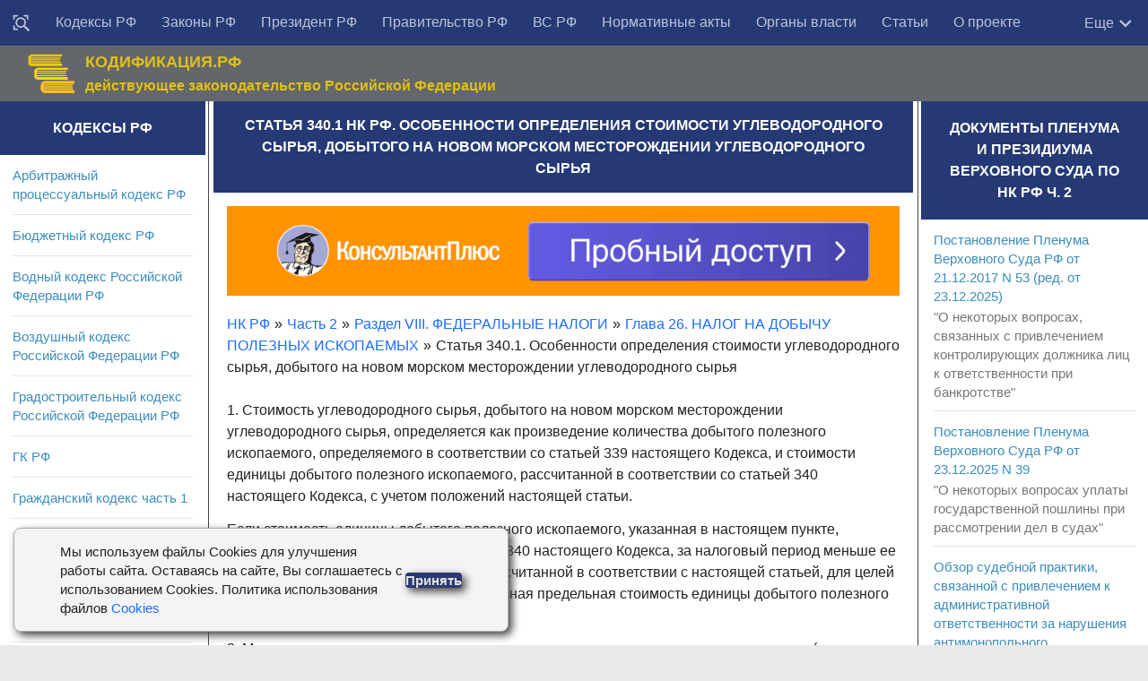

--- FILE ---
content_type: text/html; charset=utf-8
request_url: https://rulaws.ru/nk-rf-chast-2/Razdel-VIII/Glava-26/Statya-340.1/
body_size: 17305
content:
<!DOCTYPE html>
<html class="no-js" lang="ru-RU">
<head>
    <meta http-equiv="Content-Type" content="text/html; charset=UTF-8">
    <meta charset="UTF-8">
    <meta name="viewport" content="width=device-width, initial-scale=1.0">

    <title>Ст. 340.1 НК РФ. Особенности определения стоимости углеводородного сырья, добытого на новом морском месторождении углеводородного сырья</title>
    
	<meta name="keywords" content="" />
	<meta name="description" content="Статья 340.1 НК РФ. Особенности определения стоимости углеводородного сырья, добытого на новом морском месторождении углеводородного сырья. Комментарий к Ст. 340.1 НК РФ. Налоговый кодекс часть 2 в действующей редакции. НК РФ 2025" />
	
	    <link rel="canonical" href="https://rulaws.ru/nk-rf-chast-2/Razdel-VIII/Glava-26/Statya-340.1/" />
	

    
        <link rel="amphtml" href="https://rulaws.ru/amp/nk-rf-chast-2/Razdel-VIII/Glava-26/Statya-340.1/"/>
    
    
        <link rel="stylesheet" href="/static/css/style.css?088" type="text/css" media="all">
    
    <link rel="shortcut icon" type="image/png" href="/static/favicon.ico"/>

    <script>window.yaContextCb = window.yaContextCb || []</script>
    <script src="https://yandex.ru/ads/system/context.js" defer></script>

    <script>
        function click_top_nav_more(e) {
            document.querySelector('.nav-wrap .nav').classList.toggle('show-more');
        }
    </script>
    <noscript>
        <style>
            .nav-wrap .nav {
                max-height: none;
            }
        </style>
    </noscript>
</head>

<body class="archive topbar-enabled s1-collapse s2-collapse" tabindex="0">

<div id="wrapper">
    <header id="header">

        <!-- menu -->
        <nav class="korobmenu vgrupe" id="menuver">
            <div class="nav-text"><!-- для мобильного меню --></div>
            <div class="nav-wrap container">
                <div class="vnutrobj vgrupe">
                    <ul id="menu-topbar-menu" class="nav">
                        <li class="menu-item menu-item__find"><a href="/find/" title="Поиск документов"><svg style="width: 20px;height: 20px;/* display: none; */vertical-align: middle;" viewBox="0 0 24 24"><path fill="currentColor" d="M18 16H17.42L16.61 15.19C17.5 14 18 12.5 18 11C18 7.13 14.87 4 11 4C9.5 4 8 4.5 6.79 5.4C3.7 7.72 3.07 12.11 5.39 15.2C7.71 18.29 12.1 18.92 15.19 16.6L16 17.41V18L21 23L23 21L18 16M11 16C8.24 16 6 13.76 6 11S8.24 6 11 6 16 8.24 16 11 13.76 16 11 16M3 6L1 8V1H8L6 3H3V6M21 1V8L19 6V3H16L14 1H21M6 19L8 21H1V14L3 16V19H6Z"></path></svg></a></li>
                        
                            
                                
                            
                                
                                    <li class="menu-item"><a href="/kodex/"
                                                             title="Кодексы Российской Федерации">Кодексы РФ</a></li>
                                
                            
                                
                                    <li class="menu-item"><a href="/laws/"
                                                             title="Законы Российской Федерации">Законы РФ</a></li>
                                
                            
                                
                                    <li class="menu-item"><a href="/president/"
                                                             title="Указы и распоряжения Президента Российской Федерации">Президент РФ</a></li>
                                
                            
                                
                                    <li class="menu-item"><a href="/goverment/"
                                                             title="Постановления и распоряжения Правительства Российской Федерации">Правительство РФ</a></li>
                                
                            
                                
                                    <li class="menu-item"><a href="/vs_rf/"
                                                             title="Документы Пленума и Президиума Верховного суда">ВС РФ</a></li>
                                
                            
                                
                                    <li class="menu-item"><a href="/acts/"
                                                             title="Нормативные акты министерств и ведомств Российской Федерации">Нормативные акты</a></li>
                                
                            
                                
                                    <li class="menu-item"><a href="/authority/"
                                                             title="Органы власти">Органы власти</a></li>
                                
                            
                                
                                    <li class="menu-item"><a href="/articles/"
                                                             title="Статьи">Статьи</a></li>
                                
                            
                                
                                    <li class="menu-item"><a href="/about-us/"
                                                             title="О проекте">О проекте</a></li>
                                
                            
                        
                    </ul>

                    <div class="more" onclick="click_top_nav_more();">
                        <span>Еще</span>
                        <svg style="width: 20px;height: 20px;" viewBox="4 3 18 18">
                            <path fill="currentColor" d="M7.41,8.58L12,13.17L16.59,8.58L18,10L12,16L6,10L7.41,8.58Z" />
                        </svg>
                    </div>
                </div>
            </div>

            <div class="nav-wrap2 container">
                <ul id="littlemenu">
                    <li tabindex="0">
                        <p>Меню</p>
                        <ul>
                            
                                
                                    <li><a href="/find/" title="Поиск">Поиск</a>
                                    </li>
                                
                                    <li><a href="/kodex/" title="Кодексы Российской Федерации">Кодексы РФ</a>
                                    </li>
                                
                                    <li><a href="/laws/" title="Законы Российской Федерации">Законы РФ</a>
                                    </li>
                                
                                    <li><a href="/president/" title="Указы и распоряжения Президента Российской Федерации">Президент РФ</a>
                                    </li>
                                
                                    <li><a href="/goverment/" title="Постановления и распоряжения Правительства Российской Федерации">Правительство РФ</a>
                                    </li>
                                
                                    <li><a href="/vs_rf/" title="Документы Пленума и Президиума Верховного суда">ВС РФ</a>
                                    </li>
                                
                                    <li><a href="/acts/" title="Нормативные акты министерств и ведомств Российской Федерации">Нормативные акты</a>
                                    </li>
                                
                                    <li><a href="/authority/" title="Органы власти">Органы власти</a>
                                    </li>
                                
                                    <li><a href="/articles/" title="Статьи">Статьи</a>
                                    </li>
                                
                                    <li><a href="/about-us/" title="О проекте">О проекте</a>
                                    </li>
                                
                            
                        </ul>
                    </li>
                </ul>
            </div>

        </nav>

        <!-- logo -->
        <div class="container vgrupe">
            <div class="vnutrobj">
                <div class="header-content-wrap">
                    <div class="header-content">
                        <div class="header-content__col1">
                            <div class="zagolovoksajt"><a href="/" rel="home"><img alt="Начало" width="55" height="46" src="/static/img/gerb_russia.png"></a></div>
                        </div>
                        <div class="header-content__col2">
                            <div class="opisaniesajt">КОДИФИКАЦИЯ.РФ</div>
                            <div class="opisaniesajt2">действующее законодательство Российской Федерации</div>
                        </div>
                        <div class="header-content__col3">

                        </div>
                    </div>
                </div>
            </div>
        </div>
    </header>

    

<div class="container" id="page">
<div class="vnutrobj">
<div class="main kolonatri"> <div class="main-inner vgrupe">
<section class="content">


				


	


    <div class="sidebar-top vgrupe">
        <h1 id="id-headline" itemprop="name">Статья 340.1 НК РФ. Особенности определения стоимости углеводородного сырья, добытого на новом морском месторождении углеводородного сырья</h1>
    </div>


<div class="pad vgrupe">
    
        <noindex>
            <div class="ad-under-h1-outer">
                <div class="ad-inner">
                    <div class="adfox" style="width:100%; padding-top:13%; position:relative; background-color: #eeeeee;">
    <div style="position: absolute; top:0; left:0; right:0; bottom:0;">
        <div id="adfox_166375153459233465"></div>
    </div>
</div>
<script>
    if (window.matchMedia("(max-width: 400px)").matches) {
        (function(w, n) {
            w[n] = w[n] || [];
            w[n].push({
                ownerId: 309777,
                containerId: 'adfox_166375153459233465',
                params: {
                    p1: 'cntrr',
                    p2: 'hbgu'
                }
            });
        })(window, 'adfoxAsyncParams');
    } else {
        (function(w, n) {
            w[n] = w[n] || [];
            w[n].push({
                ownerId: 309777,
                containerId: 'adfox_166375153459233465',
                params: {
                    p1: 'cntrr',
                    p2: 'hbgu'
                }
            });
        })(window, 'adfoxAsyncParams');
    }
</script>

                </div>
            </div>
        </noindex>
        
            <ul id="id-breadcrumbs" class="law__breadcrumbs b-block" itemscope itemtype="https://schema.org/BreadcrumbList"><li itemprop="itemListElement" itemscope itemtype="https://schema.org/ListItem"><a href="/nk-rf/" itemprop="item"><span itemprop="name">НК РФ</span></a><meta itemprop="position" content="1" /><span class="breadcrumb-arrow">&raquo;</span></li><li itemprop="itemListElement" itemscope itemtype="https://schema.org/ListItem"><a href="/nk-rf-chast-2/" itemprop="item"><span itemprop="name">Часть 2</span></a><meta itemprop="position" content="2" /><span class="breadcrumb-arrow">&raquo;</span></li><li itemprop="itemListElement" itemscope itemtype="https://schema.org/ListItem"><a href="/nk-rf-chast-2/Razdel-VIII/" itemprop="item"><span itemprop="name">Раздел VIII. ФЕДЕРАЛЬНЫЕ НАЛОГИ</span></a><meta itemprop="position" content="3" /><span class="breadcrumb-arrow">&raquo;</span></li><li itemprop="itemListElement" itemscope itemtype="https://schema.org/ListItem"><a href="/nk-rf-chast-2/Razdel-VIII/Glava-26/" itemprop="item"><span itemprop="name">Глава 26. НАЛОГ НА ДОБЫЧУ ПОЛЕЗНЫХ ИСКОПАЕМЫХ</span></a><meta itemprop="position" content="4" /><span class="breadcrumb-arrow">&raquo;</span></li><li>Статья 340.1. Особенности определения стоимости углеводородного сырья, добытого на новом морском месторождении углеводородного сырья</li></ul><br>

        
        
        
        <div itemscope itemtype="http://schema.org/CreativeWork" itemref="id-headline">
            <meta itemprop="description" content="Статья 340.1 НК РФ. Особенности определения стоимости углеводородного сырья, добытого на новом морском месторождении углеводородного сырья. Комментарий к Ст. 340.1 НК РФ. Налоговый кодекс часть 2 в действующей редакции. НК РФ 2025" />
            <div itemprop="text">
                
                
                
                    <p>1. Стоимость углеводородного сырья, добытого на новом морском месторождении углеводородного сырья, определяется как произведение количества добытого полезного ископаемого, определяемого в соответствии со статьей 339 настоящего Кодекса, и стоимости единицы добытого полезного ископаемого, рассчитанной в соответствии со статьей 340 настоящего Кодекса, с учетом положений настоящей статьи.</p>
<p>Если стоимость единицы добытого полезного ископаемого, указанная в настоящем пункте, определяемая в соответствии со статьей 340 настоящего Кодекса, за налоговый период меньше ее минимальной предельной стоимости, рассчитанной в соответствии с настоящей статьей, для целей налогообложения используется минимальная предельная стоимость единицы добытого полезного ископаемого.</p>
<p>2. Минимальная предельная стоимость единицы каждого вида углеводородного сырья (за исключением газа горючего природного и попутного газа), добытого на новом морском месторождении углеводородного сырья, определяется как произведение средней за истекший налоговый период цены соответствующего вида углеводородного сырья на мировых рынках, выраженной в долларах США, за единицу углеводородного сырья и среднего за этот налоговый период значения курса доллара США к рублю Российской Федерации, устанавливаемого Центральным банком Российской Федерации.</p>
<p>Минимальная предельная стоимость единицы газа горючего природного или попутного газа, добытых на новом морском месторождении углеводородного сырья, определяется как средневзвешенная по объемам реализации за налоговый период налогоплательщиком газа горючего природного, добытого на новом морском месторождении углеводородного сырья, на внутренний рынок и экспорт цена газа горючего природного.</p>
<p>Цена газа горючего природного при поставках на внутренний рынок определяется исходя из средней за истекший налоговый период оптовой цены газа горючего природного на внутреннем рынке Российской Федерации с учетом скидок и надбавок (кроме скидок и надбавок, связанных с затратами на транспортировку газа горючего природного от мест добычи до мест реализации), определяемых исключительно в отношении газа горючего природного, поставляемого по договорам с собственниками объектов Единой системы газоснабжения и (или) организациями, в которых непосредственно или косвенно участвуют собственники объектов Единой системы газоснабжения, при этом суммарная доля такого участия составляет не менее 50 процентов. Указанные скидки и надбавки рассчитываются налогоплательщиком самостоятельно как разница между средней за истекший налоговый период оптовой ценой газа горючего природного на внутреннем рынке Российской Федерации и средневзвешенной (по объемам реализации налогоплательщиком газа горючего природного, добытого на новом морском месторождении углеводородного сырья) ценой реализации газа горючего природного в соответствии с такими договорами в истекшем налоговом периоде с учетом доли добытого на новом морском месторождении углеводородного сырья и реализованного налогоплательщиком по таким договорам в истекшем налоговом периоде газа горючего природного в общем объеме добытого на таком месторождении и реализованного налогоплательщиком в истекшем налоговом периоде газа горючего природного.</p>
<p>Цена газа горючего природного при поставках на экспорт определяется как произведение средней за истекший налоговый период цены газа горючего природного при поставках за пределы таможенной территории Таможенного союза, выраженной в долларах США, за единицу газа горючего природного и среднего за этот налоговый период значения курса доллара США к рублю Российской Федерации, устанавливаемого Центральным банком Российской Федерации.</p>
<p>3. Правительство Российской Федерации устанавливает порядок расчета указанных в настоящей статье средних за истекший налоговый период цен соответствующих видов углеводородного сырья с учетом региона добычи углеводородного сырья и перечня мировых рынков в зависимости от региона добычи.</p>
<p>Указанные в настоящей статье средние за истекший налоговый период цены ежемесячно в срок не позднее 15-го числа следующего месяца доводятся через официальные источники информации в порядке, установленном Правительством Российской Федерации. При отсутствии указанной информации в официальных источниках средняя за истекший налоговый период цена определяется налогоплательщиком в порядке, установленном Правительством Российской Федерации в соответствии с абзацем первым настоящего пункта.</p>
<p>4. Среднее значение за налоговый период курса доллара США к рублю Российской Федерации определяется налогоплательщиком самостоятельно как среднеарифметическое значение курса доллара США к рублю Российской Федерации, устанавливаемого Центральным банком Российской Федерации, за все дни в соответствующем налоговом периоде.</p>
<p>5. Налогоплательщик при добыче углеводородного сырья на новом морском месторождении углеводородного сырья вправе не применять положения пункта 1 настоящей статьи и определять стоимость добытого полезного ископаемого как произведение количества добытого полезного ископаемого, определяемого в соответствии со статьей 339 настоящего Кодекса, и минимальной предельной стоимости единицы добытого полезного ископаемого, определяемой в соответствии с настоящей статьей.</p>
<p>Порядок определения стоимости углеводородного сырья, добытого на новом морском месторождении углеводородного сырья, в целях настоящей главы отражается в учетной политике для целей налогообложения и подлежит применению в течение не менее пяти лет.</p>
<p>6. В случае отсутствия реализации налогоплательщиком в налоговом периоде углеводородного сырья, добытого на новом морском месторождении углеводородного сырья, для целей налогообложения используется соответствующая минимальная предельная стоимость, определяемая в порядке, установленном настоящей статьей.</p>

                	


                



                
                    <p class="pC relation-docs-link"><a href="/relation/all/nk-rf-chast-2/Razdel-VIII/Glava-26/Statya-340.1/">См. все связанные документы &gt;&gt;&gt;</a></p>
                
                
                
                    <noindex>
                        <div class="ad-before-comment-outer">
                            <div class="ad-inner">
                                <!--AdFox START-->
<!--yandex_lawsites-->
<!--Площадка: rulaws.ru / * / *-->
<!--Тип баннера: Banner Interscroller HTML5-->
<!--Расположение: <середина страницы>-->
<div class="adfox" style="width:100%; padding-top:37%; position:relative; background-color: #eeeeee;">
    <div style="position: absolute; top:0; left:0; right:0; bottom:0;">
        <div id="adfox_161347724034771529"></div>
    </div>
</div>
<script>
    (function(w, n) {
        w[n] = w[n] || [];
        w[n].push({
            ownerId: 309777,
            containerId: 'adfox_161347724034771529',
            params: {
                pp: 'h',
                ps: 'dqjd',
                p2: 'hcnw'
            }
        });
    })(window, 'adfoxAsyncParams');
</script>

                            </div>
                        </div>
                    </noindex>
                

                
                    <div class="buttoni">
                        
                            <div class="arr-left"><a href="/nk-rf-chast-2/Razdel-VIII/Glava-26/Statya-340/"> <span class="helper">&lt; </span>Статья 340. Порядок оценки стоимости добытых полезных ископаемых при определении налоговой базы</a></div>
                        
                        
                            <div class="arr-right"><a href="/nk-rf-chast-2/Razdel-VIII/Glava-26/Statya-341/">Статья 341. Налоговый период <span class="helper">&gt; </span> </a></div>
                        
                    </div>
                    <br>
                

                
                    <br>
                    <div class="sidebar-top vgrupe">	
                        <h2>Комментарии к ст. 340.1 НК РФ</h2>
                    </div>
                    
<div class="comment-source">
    
        <div class="comment-source__item"><span class="comment-source__label">Текст комментария:</span> &quot;ПОСТАТЕЙНЫЙ КОММЕНТАРИЙ К ГЛАВЕ 26 &quot;НАЛОГ НА ДОБЫЧУ ПОЛЕЗНЫХ ИСКОПАЕМЫХ&quot; НАЛОГОВОГО КОДЕКСА РОССИЙСКОЙ ФЕДЕРАЦИИ&quot;</div>
    
    
        <div class="comment-source__item"><span class="comment-source__label">Авторы:</span> Ю.М. Лермонтов</div>
    
    
        <div class="comment-source__item"><span class="comment-source__label">Издание:</span> 2014 год</div>
    
</div>

<p>Обращаем внимание, что данная статья введена Законом N 268-ФЗ и начала действовать с 1 января 2014 года.</p>
<p>Пункт 1 комментируемой статьи регулирует порядок определения стоимости углеводородного сырья, добытого на новом морском месторождении углеводородного сырья. По правилам данной нормы их стоимость равна произведению количества добытого полезного ископаемого и стоимости единицы добытого полезного ископаемого. При этом стоимость добытого полезного ископаемого определяется в соответствии со статьей 339 НК РФ, а стоимость единицы добытого полезного ископаемого на основании статьи 340 НК РФ.</p>
<p>При этом возможен случай, когда стоимость единицы добытого полезного ископаемого ниже его номинальной предельной стоимости за налоговый период. В данном случае, как указывается в абзаце втором пункта 1 комментируемой статьи, для целей налогообложения применению подлежит минимальная предельная стоимость единицы добытого полезного ископаемого.</p>
<p>В пункте 2 статьи 340.1 НК РФ закреплен порядок определения минимальной стоимости единицы добытого полезного ископаемого, а именно углеводородного сырья, добытого на новом морском месторождении углеводородного сырья. Данная норма не распространяется только на газ горючий природный и попутный газ.</p>
<p>Так, в абзаце первом пункта 2 статьи 340.1 НК РФ установлено, что минимальная предельная стоимость единицы такого добытого полезного ископаемого определяется как произведение средней за истекший налоговый период цены соответствующего вида углеводородного сырья на мировых рынках, выраженной в долларах США, за единицу углеводородного сырья и среднего за этот налоговый период значения курса доллара США к рублю Российской Федерации, устанавливаемого Банком России.</p>
<p>Таким образом, предельный минимальный размер стоимости единицы добытого полезного ископаемого, урегулированного данной нормой, зависит от средней цены за истекший налоговый период углеводородного сырья, добытого на новом морском месторождении углеводородного сырья.</p>
<p>При этом в абзаце втором пункта 2 комментируемой статьи закреплен порядок определения минимальной предельной стоимости единицы газа горючего природного и попутного газа: определяется как средневзвешенная по объемам поставок на внутренний рынок и экспорт цена газа горючего природного за налоговый период.</p>
<p>Порядок определения цены газа горючего природного при поставках на экспорт получил закрепление в абзаце четвертом пункта 2 статьи 340.1 НК РФ. Так, она определяется как произведение средней за истекший налоговый период цены газа горючего природного при поставках за пределы таможенной территории Таможенного союза, выраженной в долларах США, за единицу газа горючего природного и среднего за этот налоговый период значения курса доллара США к рублю Российской Федерации, устанавливаемого Банком России.</p>
<p>В пункте 3 комментируемой статьи установлено, что порядок расчета средних за истекший налоговый период цен соответствующих видов углеводородного сырья с учетом региона добычи углеводородного сырья и перечень мировых рынков в зависимости от региона добычи подлежат установлению Правительством РФ.</p>
<p>Важно!</p>
<p>Необходимо обратить внимание, что такое постановление Правительства еще не принято, однако имеется проект Постановления Правительства РФ "Об утверждении Порядка расчета средних за истекший налоговый период цен соответствующих видов углеводородного сырья, добытых на новом морском месторождении углеводородного сырья", подготовленный Минфином России.</p>
<p>В данном проекте предлагается определить Министерство экономического развития Российской Федерации уполномоченным федеральным органом исполнительной власти, осуществляющим доведение информации о средних за налоговый период ценах соответствующих видов углеводородного сырья, добытых на новом морском месторождении углеводородного сырья, в официальных источниках информации.</p>
<p>Также в абзаце втором пункта 3 статьи 340.1 НК РФ закреплено, что рассматриваемые в комментируемой статье средние за истекший налоговый период по налогу на добычу полезных ископаемых цены ежемесячно в срок не позднее 15-го числа следующего месяца доводятся через официальные источники информации в порядке, установленном Правительством Российской Федерации. При отсутствии указанной информации в официальных источниках средняя за истекший налоговый период цена определяется налогоплательщиком в порядке, установленном Правительством Российской Федерации в соответствии с абзацем первым пункта 3 статьи 340.1 НК РФ.</p>
<p>Рассмотренный нами выше проект Постановления Правительства РФ призван реализовать требования данной нормы.</p>
<p>Среднее значение за налоговый период курса доллара США к рублю Российской Федерации определяется налогоплательщиком НДПИ самостоятельно. Среднее значение курса доллара США признается равным среднеарифметическому значению курса доллара США к рублю Российской Федерации, устанавливаемого Центральным банком Российской Федерации, за все дни в соответствующем налоговом периоде по налогу на добычу полезных ископаемых, что регламентировано в пункте 4 статьи 340.1 НК РФ.</p>
<p>В пункте 5 комментируемой статьи законодатель установил, что налогоплательщик НДПИ при добыче углеводородного сырья на новом морском месторождении углеводородного сырья вправе не применять положения пункта 1 статьи 340.1 НК РФ и определять стоимость добытого полезного ископаемого как произведение количества добытого полезного ископаемого, определяемого в соответствии со статьей 339 НК РФ, и минимальной предельной стоимости единицы добытого полезного ископаемого, определяемой в соответствии с комментируемой статьей.</p>
<p>При этом налогоплательщик налога на добычу полезных ископаемых обязан отразить в учетной политике порядок определения стоимости углеводородного сырья, добытого на новом морском месторождении углеводородного сырья, который подлежит применению в течение не менее пяти лет.</p>
<p>Официальная позиция.</p>
<p>В письме Минфина России от 21.11.2013 N 03-06-06-01/50269 разъяснено, что начиная с 1 января 2014 г. выбранный налогоплательщиком способ определения стоимости углеводородного сырья, добытого на новом морском месторождении углеводородного сырья, отражается в учетной политике для целей налогообложения и применяется, по мнению Департамента Минфина России, с налогового периода, в котором утвержден данный способ в учетной политике для целей налогообложения, в течение 60 налоговых периодов.</p>
<p>При этом до утверждения способа определения стоимости углеводородного сырья, добытого на новом морском месторождении углеводородного сырья, применяются положения пункта 1 статьи 340.1 НК РФ.</p>
<p>В случае, если у налогоплательщика НДПИ отсутствует реализация в налоговом периоде углеводородного сырья, добытого на новом морском месторождении углеводородного сырья, для целей налогообложения используется соответствующая минимальная предельная стоимость, порядок определения которой установлен комментируемой статьей.</p>

                
            </div>
        </div>
    
</div>




<noindex>

<div class="ad-bottom-outer">
    <div class="ad-inner">
        <div id="adfox_158504981636371805"></div>
<div id="adfox_160638144921531829"></div>
<script>
    if (window.matchMedia("(max-width: 400px)").matches) {
        (function(w, n) {
            w[n] = w[n] || [];
            w[n].push([{
                ownerId: 309777,
                containerId: 'adfox_160638144921531829',
                params: {
                    pp: 'i',
                    ps: 'dqjd',
                    p2: 'hajx'
                }
            }, ['desktop', 'tablet', 'phone'], {
                tabletWidth: 830,
                phoneWidth: 480,
                isAutoReloads: false
            }]);
        })(window, 'adfoxAsyncParamsAdaptive');
    } else {
        (function(w, n) {
            w[n] = w[n] || [];
            w[n].push([{
                ownerId: 309777,
                containerId: 'adfox_158504981636371805',
                params: {
                    pp: 'i',
                    ps: 'dqjd',
                    p2: 'gtbr'
                }
            }, ['desktop', 'tablet', 'phone'], {
                tabletWidth: 830,
                phoneWidth: 480,
                isAutoReloads: false
            }]);
        })(window, 'adfoxAsyncParamsAdaptive');
    }
</script>


    </div>
</div>

</noindex>
		
</section>
	
<!-- columns -->	
<div class="sidebar s1">
	
<a class="sidebar-toggle" title="Развернуть Сайдбар"><i class="fa icon-sidebar-toggle"></i></a>
	
<div class="sidebar-content">		
<div class="sidebar-top vgrupe">
<h2>Кодексы РФ</h2>
</div>

<div class="widget">
	
	<ul class="alx-tab group">
		
		<li><div class="tab-item-inner group"><p class="tab-item-title"><a href="/apk/" title="Арбитражный процессуальный кодекс РФ" rel="bookmark">Арбитражный процессуальный кодекс РФ</a></p>
		</div>
		</li>
		
		<li><div class="tab-item-inner group"><p class="tab-item-title"><a href="/bk/" title="Бюджетный кодекс РФ" rel="bookmark">Бюджетный кодекс РФ</a></p>
		</div>
		</li>
		
		<li><div class="tab-item-inner group"><p class="tab-item-title"><a href="/Vodnyy-kodeks/" title="Водный кодекс Российской Федерации РФ" rel="bookmark">Водный кодекс Российской Федерации РФ</a></p>
		</div>
		</li>
		
		<li><div class="tab-item-inner group"><p class="tab-item-title"><a href="/Vozdushnyy-kodeks/" title="Воздушный кодекс Российской Федерации РФ" rel="bookmark">Воздушный кодекс Российской Федерации РФ</a></p>
		</div>
		</li>
		
		<li><div class="tab-item-inner group"><p class="tab-item-title"><a href="/Gradostroitelnyy-kodeks/" title="Градостроительный кодекс Российской Федерации РФ" rel="bookmark">Градостроительный кодекс Российской Федерации РФ</a></p>
		</div>
		</li>
		
		<li><div class="tab-item-inner group"><p class="tab-item-title"><a href="/gk-rf/" title="Гражданский кодекс РФ" rel="bookmark">ГК РФ</a></p>
		</div>
		</li>
		
		<li><div class="tab-item-inner group"><p class="tab-item-title"><a href="/gk-rf-chast-1/" title="Гражданский кодекс часть 1" rel="bookmark">Гражданский кодекс часть 1</a></p>
		</div>
		</li>
		
		<li><div class="tab-item-inner group"><p class="tab-item-title"><a href="/gk-rf-chast-2/" title="Гражданский кодекс часть 2" rel="bookmark">Гражданский кодекс часть 2</a></p>
		</div>
		</li>
		
		<li><div class="tab-item-inner group"><p class="tab-item-title"><a href="/gk-rf-chast-3/" title="Гражданский кодекс часть 3" rel="bookmark">Гражданский кодекс часть 3</a></p>
		</div>
		</li>
		
		<li><div class="tab-item-inner group"><p class="tab-item-title"><a href="/gk-rf-chast-4/" title="Гражданский кодекс часть 4" rel="bookmark">Гражданский кодекс часть 4</a></p>
		</div>
		</li>
		
		<li><div class="tab-item-inner group"><p class="tab-item-title"><a href="/gpk-rf/" title="Гражданский процессуальный кодекс Российской Федерации РФ" rel="bookmark">Гражданский процессуальный кодекс Российской Федерации РФ</a></p>
		</div>
		</li>
		
		<li><div class="tab-item-inner group"><p class="tab-item-title"><a href="/Zhilischnyy-kodeks/" title="Жилищный кодекс Российской Федерации РФ" rel="bookmark">Жилищный кодекс Российской Федерации РФ</a></p>
		</div>
		</li>
		
		<li><div class="tab-item-inner group"><p class="tab-item-title"><a href="/Zemelnyy-kodeks/" title="Земельный кодекс РФ" rel="bookmark">Земельный кодекс РФ</a></p>
		</div>
		</li>
		
		<li><div class="tab-item-inner group"><p class="tab-item-title"><a href="/kas/" title="Кодекс административного судопроизводства РФ" rel="bookmark">Кодекс административного судопроизводства РФ</a></p>
		</div>
		</li>
		
		<li><div class="tab-item-inner group"><p class="tab-item-title"><a href="/kvvt-rf/" title="Кодекс внутреннего водного транспорта Российской Федерации РФ" rel="bookmark">Кодекс внутреннего водного транспорта Российской Федерации РФ</a></p>
		</div>
		</li>
		
		<li><div class="tab-item-inner group"><p class="tab-item-title"><a href="/koap/" title="Кодекс об административных правонарушениях РФ" rel="bookmark">Кодекс об административных правонарушениях РФ</a></p>
		</div>
		</li>
		
		<li><div class="tab-item-inner group"><p class="tab-item-title"><a href="/Kodeks-torgovogo-moreplavaniya/" title="Кодекс торгового мореплавания Российской Федерации РФ" rel="bookmark">Кодекс торгового мореплавания Российской Федерации РФ</a></p>
		</div>
		</li>
		
		<li><div class="tab-item-inner group"><p class="tab-item-title"><a href="/Lesnoy-kodeks/" title="Лесной кодекс Российской Федерации РФ" rel="bookmark">Лесной кодекс Российской Федерации РФ</a></p>
		</div>
		</li>
		
		<li><div class="tab-item-inner group"><p class="tab-item-title"><a href="/nk-rf/" title="Налоговый кодекс РФ" rel="bookmark">НК РФ</a></p>
		</div>
		</li>
		
		<li><div class="tab-item-inner group"><p class="tab-item-title"><a href="/nk-rf-chast-1/" title="Налоговый кодекс часть 1" rel="bookmark">Налоговый кодекс часть 1</a></p>
		</div>
		</li>
		
		<li><div class="tab-item-inner group"><p class="tab-item-title"><a href="/nk-rf-chast-2/" title="Налоговый кодекс часть 2" rel="bookmark">Налоговый кодекс часть 2</a></p>
		</div>
		</li>
		
		<li><div class="tab-item-inner group"><p class="tab-item-title"><a href="/Semeynyy-kodeks/" title="Семейный кодекс Российской Федерации РФ" rel="bookmark">Семейный кодекс Российской Федерации РФ</a></p>
		</div>
		</li>
		
		<li><div class="tab-item-inner group"><p class="tab-item-title"><a href="/tk-ts/" title="Таможенный кодекс Таможенного союза РФ" rel="bookmark">Таможенный кодекс Таможенного союза РФ</a></p>
		</div>
		</li>
		
		<li><div class="tab-item-inner group"><p class="tab-item-title"><a href="/tk/" title="Трудовой кодекс РФ" rel="bookmark">Трудовой кодекс РФ</a></p>
		</div>
		</li>
		
		<li><div class="tab-item-inner group"><p class="tab-item-title"><a href="/uik-rf/" title="Уголовно-исполнительный кодекс Российской Федерации РФ" rel="bookmark">Уголовно-исполнительный кодекс Российской Федерации РФ</a></p>
		</div>
		</li>
		
		<li><div class="tab-item-inner group"><p class="tab-item-title"><a href="/upk-rf/" title="Уголовно-процессуальный кодекс Российской Федерации РФ" rel="bookmark">Уголовно-процессуальный кодекс Российской Федерации РФ</a></p>
		</div>
		</li>
		
		<li><div class="tab-item-inner group"><p class="tab-item-title"><a href="/uk/" title="Уголовный кодекс РФ" rel="bookmark">Уголовный кодекс РФ</a></p>
		</div>
		</li>
		
	</ul>
	
</div>


<div class="widget">
	
		<div class="sidebar-top vgrupe">
			<h2>Популярные материалы</h2>
		</div>
		<ul class="alx-tab group">
			
				<li><div class="tab-item-inner group"><p class="tab-item-title"><a href="/laws/Federalnyy-zakon-ot-02.10.2007-N-229-FZ/" title="ФЗ об исполнительном производстве">ФЗ об исполнительном производстве</a></p><p></p>
				</div>
				</li>
			
				<li><div class="tab-item-inner group"><p class="tab-item-title"><a href="/laws/Federalnyy-zakon-ot-03.07.2016-N-230-FZ/" title="Закон о коллекторах">Закон о коллекторах</a></p><p></p>
				</div>
				</li>
			
				<li><div class="tab-item-inner group"><p class="tab-item-title"><a href="/laws/Federalnyy-zakon-ot-03.07.2016-N-226-FZ/" title="Закон о национальной гвардии">Закон о национальной гвардии</a></p><p></p>
				</div>
				</li>
			
				<li><div class="tab-item-inner group"><p class="tab-item-title"><a href="/goverment/Postanovlenie-Pravitelstva-RF-ot-23.10.1993-N-1090/" title="О правилах дорожного движения">О правилах дорожного движения</a></p><p></p>
				</div>
				</li>
			
				<li><div class="tab-item-inner group"><p class="tab-item-title"><a href="/laws/Federalnyy-zakon-ot-26.07.2006-N-135-FZ/" title="О защите конкуренции">О защите конкуренции</a></p><p></p>
				</div>
				</li>
			
				<li><div class="tab-item-inner group"><p class="tab-item-title"><a href="/laws/Federalnyy-zakon-ot-04.05.2011-N-99-FZ/" title="О лицензировании">О лицензировании</a></p><p></p>
				</div>
				</li>
			
				<li><div class="tab-item-inner group"><p class="tab-item-title"><a href="/laws/Federalnyy-zakon-ot-17.01.1992-N-2202-1/" title="О прокуратуре">О прокуратуре</a></p><p></p>
				</div>
				</li>
			
				<li><div class="tab-item-inner group"><p class="tab-item-title"><a href="/laws/Federalnyy-zakon-ot-08.02.1998-N-14-FZ/" title="Об ООО">Об ООО</a></p><p></p>
				</div>
				</li>
			
				<li><div class="tab-item-inner group"><p class="tab-item-title"><a href="/laws/Federalnyy-zakon-ot-26.10.2002-N-127-FZ/" title="О несостоятельности (банкротстве)">О несостоятельности (банкротстве)</a></p><p></p>
				</div>
				</li>
			
				<li><div class="tab-item-inner group"><p class="tab-item-title"><a href="/laws/Federalnyy-zakon-ot-27.07.2006-N-152-FZ/" title="О персональных данных">О персональных данных</a></p><p></p>
				</div>
				</li>
			
				<li><div class="tab-item-inner group"><p class="tab-item-title"><a href="/laws/Federalnyy-zakon-ot-05.04.2013-N-44-FZ/" title="О контрактной системе">О контрактной системе</a></p><p></p>
				</div>
				</li>
			
				<li><div class="tab-item-inner group"><p class="tab-item-title"><a href="/laws/Federalnyy-zakon-ot-28.03.1998-N-53-FZ/" title="О воинской обязанности и военной службе">О воинской обязанности и военной службе</a></p><p></p>
				</div>
				</li>
			
				<li><div class="tab-item-inner group"><p class="tab-item-title"><a href="/laws/Federalnyy-zakon-ot-02.12.1990-N-395-1/" title="О банках и банковской деятельности">О банках и банковской деятельности</a></p><p></p>
				</div>
				</li>
			
				<li><div class="tab-item-inner group"><p class="tab-item-title"><a href="/laws/Federalnyy-zakon-ot-29.12.2012-N-275-FZ/" title="О государственном оборонном заказе">О государственном оборонном заказе</a></p><p></p>
				</div>
				</li>
			
				<li><div class="tab-item-inner group"><p class="tab-item-title"><a href="/laws/Federalnyy-zakon-ot-07.02.2011-N-3-FZ/" title="Закон о полиции">Закон о полиции</a></p><p></p>
				</div>
				</li>
			
				<li><div class="tab-item-inner group"><p class="tab-item-title"><a href="/laws/Federalnyy-zakon-ot-28.12.2013-N-400-FZ/" title="Закон о страховых пенсиях">Закон о страховых пенсиях</a></p><p></p>
				</div>
				</li>
			
				<li><div class="tab-item-inner group"><p class="tab-item-title"><a href="/laws/Federalnyy-zakon-ot-21.12.1994-N-69-FZ/" title="Закон о пожарной безопасности">Закон о пожарной безопасности</a></p><p></p>
				</div>
				</li>
			
				<li><div class="tab-item-inner group"><p class="tab-item-title"><a href="/laws/Federalnyy-zakon-ot-25.04.2002-N-40-FZ/" title="Закон об обязательном страховании гражданской ответственности владельцев транспортных средств">Закон об обязательном страховании гражданской ответственности владельцев транспортных средств</a></p><p></p>
				</div>
				</li>
			
				<li><div class="tab-item-inner group"><p class="tab-item-title"><a href="/laws/Federalnyy-zakon-ot-29.12.2012-N-273-FZ/" title="Закон об образовании в Российской Федерации">Закон об образовании в Российской Федерации</a></p><p></p>
				</div>
				</li>
			
				<li><div class="tab-item-inner group"><p class="tab-item-title"><a href="/laws/Federalnyy-zakon-ot-27.07.2004-N-79-FZ/" title="Закон о государственной гражданской службе Российской Федерации">Закон о государственной гражданской службе Российской Федерации</a></p><p></p>
				</div>
				</li>
			
				<li><div class="tab-item-inner group"><p class="tab-item-title"><a href="/laws/Zakon-RF-ot-07.02.1992-N-2300-1/" title="Закон о защите прав потребителей">Закон о защите прав потребителей</a></p><p></p>
				</div>
				</li>
			
				<li><div class="tab-item-inner group"><p class="tab-item-title"><a href="/laws/Federalnyy-zakon-ot-25.12.2008-N-273-FZ/" title="Закон о противодействии коррупции">Закон о противодействии коррупции</a></p><p></p>
				</div>
				</li>
			
				<li><div class="tab-item-inner group"><p class="tab-item-title"><a href="/laws/Federalnyy-zakon-ot-13.03.2006-N-38-FZ/" title="Закон о рекламе">Закон о рекламе</a></p><p></p>
				</div>
				</li>
			
				<li><div class="tab-item-inner group"><p class="tab-item-title"><a href="/laws/Federalnyy-zakon-ot-10.01.2002-N-7-FZ/" title="Закон об охране окружающей среды">Закон об охране окружающей среды</a></p><p></p>
				</div>
				</li>
			
				<li><div class="tab-item-inner group"><p class="tab-item-title"><a href="/laws/Federalnyy-zakon-ot-06.12.2011-N-402-FZ/" title="Закон о бухгалтерском учете">Закон о бухгалтерском учете</a></p><p></p>
				</div>
				</li>
			
				<li><div class="tab-item-inner group"><p class="tab-item-title"><a href="/laws/Federalnyy-zakon-ot-05.04.2013-N-44-FZ/" title="Закон о контрактной системе в сфере закупок товаров, работ, услуг для обеспечения государственных и муниципальных нужд">Закон о контрактной системе в сфере закупок товаров, работ, услуг для обеспечения государственных и муниципальных нужд</a></p><p></p>
				</div>
				</li>
			
		</ul>
	
		
</div>
</div>
</div>

<div class="sidebar s2">
<a class="sidebar-toggle" title="Развернуть Сайдбар"><i class="fa icon-sidebar-toggle"></i></a>
<div class="sidebar-content">
<!--div class="sidebar-top vgrupe">
<p>Поиск</p>
</div>
<script>
  (function() {
    var cx = '007521387242162946794:aha9dugdjxy';
    var gcse = document.createElement('script');
    gcse.type = 'text/javascript';
    gcse.async = true;
    gcse.src = (document.location.protocol == 'https:' ? 'https:' : 'http:') +
        '//cse.google.com/cse.js?cx=' + cx;
    var s = document.getElementsByTagName('script')[0];
    s.parentNode.insertBefore(gcse, s);
  })();
</script>
<gcse:search></gcse:search-->

<div class="widget">
	
		
			<div class="sidebar-top vgrupe">
			<h2>Документы Пленума и Президиума Верховного суда по НК РФ ч. 2</h2>
			</div>
			<ul class="alx-tab group">
				
					<li>
						<div class="tab-item-inner group"><p class="tab-item-title"><a href="/vs_rf/Postanovlenie-Plenuma-Verhovnogo-Suda-RF-ot-21.12.2017-N-53/" title="Постановление Пленума Верховного Суда РФ от 21.12.2017 N 53 (ред. от 23.12.2025)">Постановление Пленума Верховного Суда РФ от 21.12.2017 N 53 (ред. от 23.12.2025)</a></p>
						
							<p>&quot;О некоторых вопросах, связанных с привлечением контролирующих должника лиц к ответственности при банкротстве&quot;</p>
						
						</div>
					</li>
				
					<li>
						<div class="tab-item-inner group"><p class="tab-item-title"><a href="/vs_rf/Postanovlenie-Plenuma-Verhovnogo-Suda-RF-ot-23.12.2025-N-39/" title="Постановление Пленума Верховного Суда РФ от 23.12.2025 N 39">Постановление Пленума Верховного Суда РФ от 23.12.2025 N 39</a></p>
						
							<p>&quot;О некоторых вопросах уплаты государственной пошлины при рассмотрении дел в судах&quot;</p>
						
						</div>
					</li>
				
					<li>
						<div class="tab-item-inner group"><p class="tab-item-title"><a href="/vs_rf/Obzor-sudebnoy-praktiki,-svyazannoy-s-privlecheniem-k-administrativnoy-otvetstvennosti-za-narusheniya-an/" title="Обзор судебной практики, связанной с привлечением к административной ответственности за нарушения антимонопольного законодательства">Обзор судебной практики, связанной с привлечением к административной ответственности за нарушения антимонопольного законодательства</a></p>
						
							<p>(утв. Президиумом Верховного Суда РФ 25.04.2025) (ред. от 22.12.2025)</p>
						
						</div>
					</li>
				
			</ul>
			<p class="other-topic-reldocs"><a href="/relation/vs_rf/nk-rf-chast-2/">Все документы &gt;&gt;&gt;</a></p>
            
                <noindex>
                    <ul class="alx-tab group">
                        <li>
                            <div class="tab-item-inner group">
                                <!--AdFox START-->
<!--yandex_lawsites-->
<!--Площадка: rulaws.ru / * / *-->
<!--Тип баннера: 269*400_sidebar-->
<!--Расположение: <середина страницы>-->
<div class="adfox" style="width:100%; padding-top:167%; position:relative; background-color: #eeeeee;">
    <div style="position: absolute; top:0; left:0; right:0; bottom:0;">
        <div id="adfox_158642542966242922"></div>
    </div>
</div>
<script>
    (function(w, n) {
        w[n] = w[n] || [];
        w[n].push({
            ownerId: 309777,
            containerId: 'adfox_158642542966242922',
            params: {
                pp: 'h',
                ps: 'dqjd',
                p2: 'gtbt'
            }
        });
    })(window, 'adfoxAsyncParams');
</script>

                            </div>
                        </li>
                    </ul>
                </noindex>
            
		
			<div class="sidebar-top vgrupe">
			<h2>Законы Российской Федерации по НК РФ ч. 2</h2>
			</div>
			<ul class="alx-tab group">
				
					<li>
						<div class="tab-item-inner group"><p class="tab-item-title"><a href="/laws/Federalnyy-zakon-ot-17.02.2023-N-17-FZ/" title="Федеральный закон от 17.02.2023 N 17-ФЗ (ред. от 29.12.2025)">Федеральный закон от 17.02.2023 N 17-ФЗ (ред. от 29.12.2025)</a></p>
						
							<p>&quot;Об особенностях пенсионного и дополнительного социального обеспечения граждан, проживающих на территориях Донецкой Народной Республики, Луганской Народной Республики, Запорожской области и Херсонской области&quot;</p>
						
						</div>
					</li>
				
					<li>
						<div class="tab-item-inner group"><p class="tab-item-title"><a href="/laws/Federalnyy-zakon-ot-22.11.1995-N-171-FZ/" title="Федеральный закон от 22.11.1995 N 171-ФЗ (ред. от 29.12.2025)">Федеральный закон от 22.11.1995 N 171-ФЗ (ред. от 29.12.2025)</a></p>
						
							<p>&quot;О государственном регулировании производства и оборота этилового спирта, алкогольной и спиртосодержащей продукции и об ограничении потребления (распития) алкогольной продукции&quot;</p>
						
						</div>
					</li>
				
					<li>
						<div class="tab-item-inner group"><p class="tab-item-title"><a href="/laws/Federalnyy-zakon-ot-29.12.2004-N-189-FZ/" title="Федеральный закон от 29.12.2004 N 189-ФЗ (ред. от 29.12.2025)">Федеральный закон от 29.12.2004 N 189-ФЗ (ред. от 29.12.2025)</a></p>
						
							<p>&quot;О введении в действие Жилищного кодекса Российской Федерации&quot;</p>
						
						</div>
					</li>
				
			</ul>
			<p class="other-topic-reldocs"><a href="/relation/laws/nk-rf-chast-2/">Все документы &gt;&gt;&gt;</a></p>
            
		
			<div class="sidebar-top vgrupe">
			<h2>Указы и распоряжения Президента Российской Федерации по НК РФ ч. 2</h2>
			</div>
			<ul class="alx-tab group">
				
					<li>
						<div class="tab-item-inner group"><p class="tab-item-title"><a href="/president/Ukaz-Prezidenta-RF-ot-02.12.2025-N-883/" title="Указ Президента РФ от 02.12.2025 N 883">Указ Президента РФ от 02.12.2025 N 883</a></p>
						
							<p>&quot;О поддержке переселения в Российскую Федерацию иностранных граждан и лиц без гражданства, представляющих интерес для Российской Федерации, и об особенностях их правового положения в Российской Федерации&quot; (вместе с &quot;Положением о порядке признания иностранных граждан и лиц без гражданства представляющими интерес для Российской Федерации&quot;)</p>
						
						</div>
					</li>
				
					<li>
						<div class="tab-item-inner group"><p class="tab-item-title"><a href="/president/Ukaz-Prezidenta-RF-ot-12.10.2025-N-724/" title="Указ Президента РФ от 12.10.2025 N 724">Указ Президента РФ от 12.10.2025 N 724</a></p>
						
							<p>&quot;О некоторых мерах экономического характера в топливно-энергетической сфере&quot;</p>
						
						</div>
					</li>
				
					<li>
						<div class="tab-item-inner group"><p class="tab-item-title"><a href="/president/Ukaz-Prezidenta-RF-ot-27.01.2024-N-73/" title="Указ Президента РФ от 27.01.2024 N 73 (ред. от 25.11.2024)">Указ Президента РФ от 27.01.2024 N 73 (ред. от 25.11.2024)</a></p>
						
							<p>&quot;О временном порядке раскрытия и предоставления информации хозяйственными обществами, являющимися экономически значимыми организациями, и некоторыми иными лицами&quot;</p>
						
						</div>
					</li>
				
			</ul>
			<p class="other-topic-reldocs"><a href="/relation/president/nk-rf-chast-2/">Все документы &gt;&gt;&gt;</a></p>
            
		
			<div class="sidebar-top vgrupe">
			<h2>Постановления и распоряжения Правительства Российской Федерации по ст. 340.1 НК РФ</h2>
			</div>
			<ul class="alx-tab group">
				
					<li>
						<div class="tab-item-inner group"><p class="tab-item-title"><a href="/goverment/Postanovlenie-Pravitelstva-RF-ot-23.09.2014-N-973/" title="Постановление Правительства РФ от 23.09.2014 N 973 (ред. от 05.02.2024)">Постановление Правительства РФ от 23.09.2014 N 973 (ред. от 05.02.2024)</a></p>
						
							<p>&quot;Об утверждении Правил расчета средних за истекший налоговый период цен на соответствующие виды углеводородного сырья, добытые на новом морском месторождении углеводородного сырья&quot;</p>
						
						</div>
					</li>
				
					<li>
						<div class="tab-item-inner group"><p class="tab-item-title"><a href="/goverment/Poruchenie-Pravitelstva-RF-ot-03.09.2019/" title="Поручение Правительства РФ от 03.09.2019">Поручение Правительства РФ от 03.09.2019</a></p>
						
							<p>&quot;О решениях по итогам совещания у Дмитрия Козака и Юрия Трутнева о предоставлении права пользования недрами, содержащими запасы углеводородного сырья, расположенными на континентальном шельфе Арктической зоны Российской Федерации&quot;</p>
						
						</div>
					</li>
				
			</ul>
			<p class="other-topic-reldocs"><a href="/relation/goverment/nk-rf-chast-2/Razdel-VIII/Glava-26/Statya-340.1/">Все документы &gt;&gt;&gt;</a></p>
            
		
			<div class="sidebar-top vgrupe">
			<h2>Постановления и распоряжения Правительства Российской Федерации по НК РФ ч. 2</h2>
			</div>
			<ul class="alx-tab group">
				
					<li>
						<div class="tab-item-inner group"><p class="tab-item-title"><a href="/goverment/Postanovlenie-Pravitelstva-RF-ot-27.12.2025-N-2173/" title="Постановление Правительства РФ от 27.12.2025 N 2173">Постановление Правительства РФ от 27.12.2025 N 2173</a></p>
						
							<p>&quot;Об осуществлении ежегодной семейной выплаты гражданам Российской Федерации, имеющим 2 и более детей&quot; (вместе с &quot;Правилами осуществления ежегодной семейной выплаты гражданам Российской Федерации, имеющим 2 и более детей&quot;)</p>
						
						</div>
					</li>
				
					<li>
						<div class="tab-item-inner group"><p class="tab-item-title"><a href="/goverment/Rasporyazhenie-Pravitelstva-RF-ot-27.12.2025-N-4125-r/" title="Распоряжение Правительства РФ от 27.12.2025 N 4125-р">Распоряжение Правительства РФ от 27.12.2025 N 4125-р</a></p>
						
							<p>&quot;Об утверждении Перечня видов экономической деятельности Общероссийского классификатора видов экономической деятельности для целей применения единого пониженного тарифа страховых взносов&quot;</p>
						
						</div>
					</li>
				
					<li>
						<div class="tab-item-inner group"><p class="tab-item-title"><a href="/goverment/Rasporyazhenie-Pravitelstva-RF-ot-25.12.2025-N-4026-r/" title="Распоряжение Правительства РФ от 25.12.2025 N 4026-р">Распоряжение Правительства РФ от 25.12.2025 N 4026-р</a></p>
						
							<p>&quot;О проекте федерального закона &quot;О внесении изменений в часть вторую Налогового кодекса Российской Федерации&quot;&quot;</p>
						
						</div>
					</li>
				
			</ul>
			<p class="other-topic-reldocs"><a href="/relation/goverment/nk-rf-chast-2/">Все документы &gt;&gt;&gt;</a></p>
            
		
			<div class="sidebar-top vgrupe">
			<h2>Нормативные акты министерств и ведомств Российской Федерации по ст. 340.1 НК РФ</h2>
			</div>
			<ul class="alx-tab group">
				
					<li>
						<div class="tab-item-inner group"><p class="tab-item-title"><a href="/acts/Informatsiya-Minekonomrazvitiya-Rossii-solt-bufcbdih/" title="Информация Минэкономразвития России">Информация Минэкономразвития России</a></p>
						
							<p>&quot;О средних за истекший налоговый период ценах на соответствующие виды углеводородного сырья, добытые на новом морском месторождении углеводородного сырья, за период с 1 по 30 ноября 2025 года&quot;</p>
						
						</div>
					</li>
				
					<li>
						<div class="tab-item-inner group"><p class="tab-item-title"><a href="/acts/Informatsiya-Minekonomrazvitiya-Rossii-solt-bufbihii/" title="Информация Минэкономразвития России">Информация Минэкономразвития России</a></p>
						
							<p>&quot;О средних за истекший налоговый период ценах на соответствующие виды углеводородного сырья, добытые на новом морском месторождении углеводородного сырья, за период с 1 по 31 октября 2025 года&quot;</p>
						
						</div>
					</li>
				
					<li>
						<div class="tab-item-inner group"><p class="tab-item-title"><a href="/acts/Informatsiya-Minekonomrazvitiya-Rossii-solt-bufbghab/" title="Информация Минэкономразвития России">Информация Минэкономразвития России</a></p>
						
							<p>&quot;О средних за истекший налоговый период ценах на соответствующие виды углеводородного сырья, добытые на новом морском месторождении углеводородного сырья, за период с 1 по 30 сентября 2025 года&quot;</p>
						
						</div>
					</li>
				
			</ul>
			<p class="other-topic-reldocs"><a href="/relation/acts/nk-rf-chast-2/Razdel-VIII/Glava-26/Statya-340.1/">Все документы &gt;&gt;&gt;</a></p>
            
		
			<div class="sidebar-top vgrupe">
			<h2>Нормативные акты министерств и ведомств Российской Федерации по НК РФ ч. 2</h2>
			</div>
			<ul class="alx-tab group">
				
					<li>
						<div class="tab-item-inner group"><p class="tab-item-title"><a href="/acts/Pismo-FNS-Rossii-ot-25.12.2025-N-SD-4-3_11636_/" title="Письмо ФНС России от 25.12.2025 N СД-4-3/11636@">Письмо ФНС России от 25.12.2025 N СД-4-3/11636@</a></p>
						
							<p>&quot;О представлении налоговой декларации по НДПИ за налоговые периоды 2026 года&quot;</p>
						
						</div>
					</li>
				
					<li>
						<div class="tab-item-inner group"><p class="tab-item-title"><a href="/acts/Informatsiya-FNS-Rossii-solt-bufccfae/" title="Информация ФНС России">Информация ФНС России</a></p>
						
							<p>&quot;Налоговая политика и практика: как изменится в 2026 году не облагаемый НДФЛ лимит матпомощи при рождении ребенка&quot;</p>
						
						</div>
					</li>
				
					<li>
						<div class="tab-item-inner group"><p class="tab-item-title"><a href="/acts/Prikaz-Minpromtorga-Rossii-ot-24.12.2025-N-6576/" title="Приказ Минпромторга России от 24.12.2025 N 6576">Приказ Минпромторга России от 24.12.2025 N 6576</a></p>
						
							<p>&quot;О внесении изменений в Перечень должностей федеральной государственной гражданской службы в центральном аппарате Министерства промышленности и торговли Российской Федерации, замещение которых связано с коррупционными рисками, утвержденный приказом Минпромторга России от 25 декабря 2018 г. N 5214&quot;</p>
						
						</div>
					</li>
				
			</ul>
			<p class="other-topic-reldocs"><a href="/relation/acts/nk-rf-chast-2/">Все документы &gt;&gt;&gt;</a></p>
            
		
	
	
</div>
		
	</div> </div>

</div> </div>

</div> </div>






    <div class="clear"></div>

    <div class="footer__social-links">
        <a href="https://vk.com/rulaws" rel="home"><img width="160" height="38" src="/static/img/Icon-VK-2.png" alt="vk"></a>
    </div>

    <footer class="footer footer-menu">
        <section class="container footer-bottom">
            <div class="vnutrobj">
                <div class="pad2 vgrupe">
                    <div class="nav-wrap container">
                        <ul id="menu-topbar-menu" class="nav vnutrobj vgrupe">
                            
                                
                                    <li class="menu-item"><a href="/find/"
                                                             title="Поиск">Поиск</a></li>
                                
                                    <li class="menu-item"><a href="/kodex/"
                                                             title="Кодексы Российской Федерации">Кодексы РФ</a></li>
                                
                                    <li class="menu-item"><a href="/laws/"
                                                             title="Законы Российской Федерации">Законы РФ</a></li>
                                
                                    <li class="menu-item"><a href="/president/"
                                                             title="Указы и распоряжения Президента Российской Федерации">Президент РФ</a></li>
                                
                                    <li class="menu-item"><a href="/goverment/"
                                                             title="Постановления и распоряжения Правительства Российской Федерации">Правительство РФ</a></li>
                                
                                    <li class="menu-item"><a href="/vs_rf/"
                                                             title="Документы Пленума и Президиума Верховного суда">ВС РФ</a></li>
                                
                                    <li class="menu-item"><a href="/acts/"
                                                             title="Нормативные акты министерств и ведомств Российской Федерации">Нормативные акты</a></li>
                                
                                    <li class="menu-item"><a href="/authority/"
                                                             title="Органы власти">Органы власти</a></li>
                                
                                    <li class="menu-item"><a href="/articles/"
                                                             title="Статьи">Статьи</a></li>
                                
                                    <li class="menu-item"><a href="/about-us/"
                                                             title="О проекте">О проекте</a></li>
                                
                            
                        </ul>
                    </div>
                </div>
            </div>
        </section>
    </footer>

    <footer class="footer footer-copyright">
        <section class="container footer-bottom">
            <div class="vnutrobj">
                <div class="pad2 vgrupe">
                    <div class="copyright-wrap container">
                        <div class="copyright">
                            <p>КОДИФИКАЦИЯ.РФ, 2026</p>
                        </div>

                        <div class="copyright-links">
                            <p>
                                <a href="/about-us/">О проекте</a> | 
                                <a href="/politika-operatora-v-otnoshenii-obrabotki-personalnyh-dannyh-na-sajte-rulaws/">Политика в отношении обработки персональных данных</a> | 
                                <a href="/politika-ispolzovaniya-cookies/">Сайт использует файлы cookies</a>
                            </p>
                        </div>
                    </div>
                </div>
            </div>
        </section>
    </footer>
</div>

<div class="cookie-win">
    <p>Мы используем файлы Cookies для улучшения работы сайта. Оставаясь на сайте, Вы соглашаетесь с использованием Cookies. Политика использования файлов <a href="/politika-ispolzovaniya-cookies/">Cookies</a></p>
    <button type="submit">Принять</button>
</div>
<script>
    document.addEventListener('DOMContentLoaded', () => {
        const win = document.querySelector('.cookie-win');
        const button = document.querySelector('.cookie-win button');

        if(!localStorage.getItem('cookieOk')) {
            setTimeout(() => {
                win.classList.add('cookie-win--open');
            }, 1000);
        }

        button.addEventListener('click', () => {
            win.classList.remove('cookie-win--open');
            localStorage.setItem('cookieOk', '1');
        })
    });
</script>

<!-- Yandex.Metrika counter -->
<script type="text/javascript">
    (function (m, e, t, r, i, k, a) {
        m[i] = m[i] || function () {
            (m[i].a = m[i].a || []).push(arguments)
        };
        m[i].l = 1 * new Date();
        k = e.createElement(t), a = e.getElementsByTagName(t)[0], k.async = 1, k.src = r, a.parentNode.insertBefore(k, a)
    })
    (window, document, "script", "https://mc.yandex.ru/metrika/tag.js", "ym");
    ym(33914789, "init", {
        clickmap: true,
        trackLinks: true,
        accurateTrackBounce: true
    });
</script>
<noscript>
    <div><img src="https://mc.yandex.ru/watch/33914789" style="position:absolute; left:-9999px;" alt=""/></div>
</noscript>
<!-- /Yandex.Metrika counter -->


</body>
</html>
